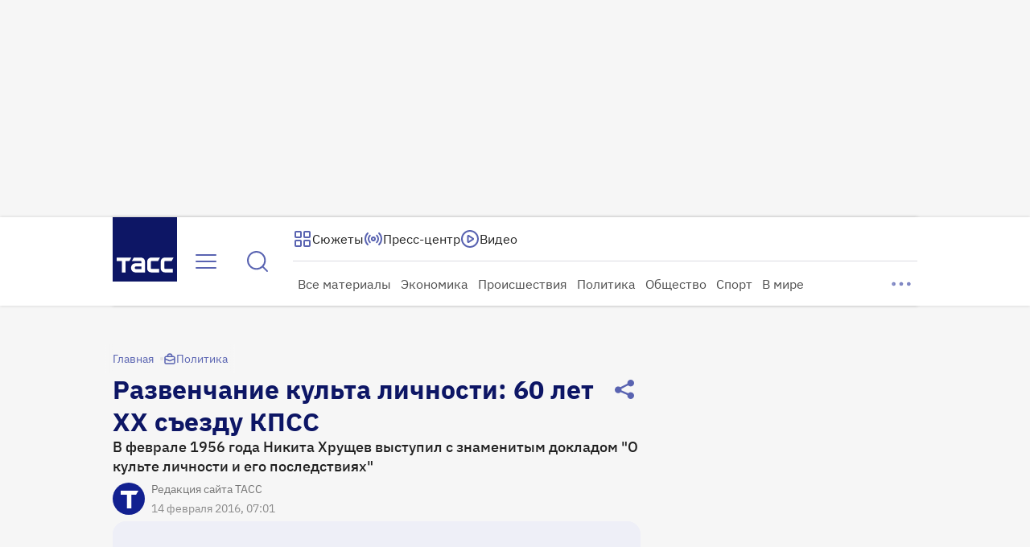

--- FILE ---
content_type: text/html
request_url: https://tns-counter.ru/nc01a**R%3Eundefined*tass_ru/ru/UTF-8/tmsec=mx3_tass_ru/484708363***
body_size: 16
content:
03D0702169731CCDG1769151693:03D0702169731CCDG1769151693

--- FILE ---
content_type: text/css; charset=UTF-8
request_url: https://tass.ru/_next/static/css/aecec8e6ad0f869e.css
body_size: 4477
content:
.HeaderLayoutMobile_wrapper__n5pH0{display:grid;align-items:center;height:var(--header-height-mobile,72px)}.HeaderLayoutMobile_container__eUtL_{position:relative;z-index:1;display:grid;grid-template-rows:56px;grid-template-columns:1fr 44px 44px 40px;align-items:center}.HeaderLayoutMobile_underlay__LnMLg{position:absolute;top:0;bottom:0;left:50%;z-index:0;width:100vw;min-width:360px;background:var(--gradient-blue,linear-gradient(326deg,#7baaf2 .1%,#035396 48.67%,#0b0253 99.9%));transform:translateX(-50%)}.PressCenterLinkMobile_icon__KMB5J,.TLinkMobile_icon__ZxMgD{display:flex;align-items:center;justify-content:center;width:40px;height:40px}.IconButton_wrapper__3qCfm{padding:0;font-weight:inherit;font-size:inherit;font-family:inherit;font-style:inherit;line-height:inherit;background-color:transparent;border:none;outline:0;cursor:pointer;-webkit-tap-highlight-color:rgba(0,0,0,0);display:grid;place-content:center;transition:color .3s}.IconButton_wrapper--l__7bKFC{width:48px;height:48px}.IconButton_wrapper--m__qzzlR,.IconButton_wrapper--s__0VZgA{width:40px;height:40px}.IconButton_wrapper__3qCfm:focus-visible{border:1px solid var(--stroke-border-focus,#1666de);border-radius:8px}.IconButton_wrapper--primary__J3CPv{color:var(--text-primary-default,#5963b1)}.IconButton_wrapper--primary__J3CPv:not(.IconButton_wrapper--disabled__OjGzS):hover{color:var(--text-primary-hover,#122090)}.IconButton_wrapper--primary_light__iwOfq{color:var(--text-secondary-light-default,hsla(0,0%,100%,.8))}.IconButton_wrapper--primary_light__iwOfq:not(.IconButton_wrapper--disabled__OjGzS):hover{color:var(--text-secondary-light-hover,#fff)}.IconButton_wrapper--disabled__OjGzS{color:var(--text-disabled,hsla(245,9%,75%,.502));cursor:auto}.CategoryLink_wrapper__bBsqa{display:block;width:100%;padding:4px;color:rgba(32,32,32,.8);font:400 16px/20px var(--ibm-plex-sans);text-decoration:none}.CategoryLink_wrapper__bBsqa:hover{color:var(--primary-100,#122090)}.CategoryLink_wrapper__bBsqa:focus-visible{color:var(--primary-100,#122090);border-radius:8px;outline:1px solid var(--blue,#1666de)}.CategoriesDropdown_wrapper__dqGKx{position:relative;width:100%;height:100%}.CategoriesDropdown_list__egziE{display:flex;flex-wrap:wrap;gap:4px;height:32px;margin-right:32px;overflow:hidden}.CategoriesDropdown_list__item__SSPvQ{margin-top:2px;padding:0 2px}.CategoriesDropdown_popup__E1FMy{display:flex;flex-direction:column;min-width:232px;max-height:520px}.CategoriesDropdown_popup__item__gvVOa{display:flex;align-items:center;justify-content:space-between;padding:8px}.CategoriesDropdown_popup__item--active__ySYQd{background:linear-gradient(0deg,rgba(18,32,144,.1),rgba(18,32,144,.1)),#fff}.CategoriesDropdown_show_more__Tn7tK{position:absolute;top:-4px;right:0;animation:CategoriesDropdown_fade-in__dpqYM .2s}@keyframes CategoriesDropdown_fade-in__dpqYM{0%{opacity:0}to{opacity:1}}.Spinner_wrapper__FRsmy{display:grid;place-items:center;height:100%;animation:Spinner_fade-in__e9B8m .8s}.Spinner_spinner__AYrmx{animation:Spinner_rotation__RcvWK 4s linear infinite}@keyframes Spinner_rotation__RcvWK{0%{transform:rotate(0deg)}to{transform:rotate(1turn)}}@keyframes Spinner_fade-in__e9B8m{0%{opacity:0}50%{opacity:0}to{opacity:1}}.BigPlayPauseButton_wrapper__1etZn{display:grid;width:80px;height:80px;background:var(--primary-50,rgba(18,32,144,.5));border:none;border-radius:50%;place-content:center;cursor:pointer;pointer-events:all}.BigPlayPauseButton_wrapper--primary__68s26{background:var(--primary-50,rgba(18,32,144,.5))}.BigPlayPauseButton_wrapper--secondary__y1F6b{background:hsla(0,0%,100%,.2)}.BigPlayPauseButton_wrapper__1etZn>*{transition:transform .2s ease-in-out}.BigPlayPauseButton_wrapper__1etZn:hover>*{transform:scale(1.25)}.BigPlayPauseButton_wrapper__1etZn:active>*{transform:scale(1)}.Centered_box__H7UyQ{position:absolute;top:50%;left:50%;transform:translate(-50%,-50%);pointer-events:none}.ErrorVideoPlug_wrapper__pdzKW{container:wrapper/inline-size;position:absolute;top:0;left:0;z-index:2;width:100%;height:100%;background-color:var(--primary-10,#eeeff7)}.ErrorVideoPlug_wrapper--dark__8pb4p{background-color:var(--grey-100,#000)}.MediaPlayerLoader_box__qmiHC{position:relative;animation:MediaPlayerLoader_fade-in__Pm0oE .5s step-end forwards;pointer-events:none}.MediaPlayerLoader_box--small__MFJQ_{transform:scale(.5)}.MediaPlayerLoader_spin__mJo0x{position:absolute;top:0;left:0;animation:MediaPlayerLoader_spin__mJo0x 1s linear infinite}@keyframes MediaPlayerLoader_fade-in__Pm0oE{0%{opacity:0}to{opacity:1}}@keyframes MediaPlayerLoader_spin__mJo0x{0%{transform:rotate(0deg)}to{transform:rotate(1turn)}}.Overlay_wrapper__lSmEK{container:overlay/inline-size;position:absolute;top:0;left:0;z-index:1;display:flex;flex-direction:column;justify-content:flex-end;width:100%;height:100%;opacity:0;transition:opacity .3s}.Overlay_wrapper--visible__GnSeA{opacity:1;transition:none}.Overlay_wrapper--fullscreen__C3mEa{background:linear-gradient(0deg,rgba(0,0,0,.2),rgba(0,0,0,.2))}.Overlay_click_plug__piNWZ{position:absolute;inset:0;width:100%;height:100%}.ProgressSlider_range__KLQIy{width:100%;height:var(--track-height,20px);background:linear-gradient(to right,var(--white-100,#fff) var(--current-value),var(--white-20,hsla(0,0%,100%,.2)) var(--current-value));cursor:pointer;appearance:none}.ProgressSlider_range__KLQIy::-webkit-slider-runnable-track{width:100%;background:var(--white-20,hsla(0,0%,100%,.2));outline:none;cursor:pointer;height:var(--track-height,20px)}.ProgressSlider_range__KLQIy::-webkit-slider-thumb{width:calc(var(--track-height, 20px)*2);height:calc(var(--track-height, 20px)*2);background:var(--white-100,#fff);cursor:pointer;appearance:none;margin-top:calc(var(--track-height, 20px)/2*-1)}.ProgressSlider_range__KLQIy::-moz-range-track{width:100%;background:var(--white-20,hsla(0,0%,100%,.2));outline:none;cursor:pointer;height:var(--track-height,20px)}.ProgressSlider_range__KLQIy::-moz-range-progress{height:var(--track-height,20px);background:var(--white-100,#fff)}.ProgressSlider_range__KLQIy::-moz-range-thumb{width:calc(var(--track-height, 20px)*2);height:calc(var(--track-height, 20px)*2);background:var(--white-100,#fff);cursor:pointer;appearance:none;border:none;border-radius:0}.ProgressSlider_range--optional_layer__m53KV{background:linear-gradient(to right,var(--white-100,#fff) var(--current-value),var(--white-50,hsla(0,0%,100%,.5)) var(--current-value),var(--white-50,hsla(0,0%,100%,.5)) var(--optional-value),var(--white-20,hsla(0,0%,100%,.2)) var(--optional-value))}.ProgressSlider_range--optional_layer__m53KV::-moz-range-track{background:linear-gradient(to right,var(--white-100,#fff) var(--current-value),var(--white-50,hsla(0,0%,100%,.5)) var(--current-value),var(--white-50,hsla(0,0%,100%,.5)) var(--optional-value),var(--white-20,hsla(0,0%,100%,.2)) var(--optional-value))}.TimeDisplay_wrapper__c2pAV{color:var(--white-100,#fff);font:400 14px/16px var(--ibm-plex-sans)}.TimeDisplay_duration__Wngj2{color:var(--white-50,hsla(0,0%,100%,.5))}.VolumeSlider_range__gImmk{width:64px;height:8px;margin:10px 0;background:linear-gradient(to right,var(--white-100,#fff) var(--current-value),var(--white-50,hsla(0,0%,100%,.5)) var(--current-value));background-color:inherit;cursor:pointer;appearance:none}.VolumeSlider_range__gImmk::-webkit-slider-runnable-track{width:100%;height:8px;background:var(--white-50,hsla(0,0%,100%,.5));outline:none;box-shadow:0 0 0 var(--black-100,#000);cursor:pointer}.VolumeSlider_range__gImmk::-webkit-slider-thumb{width:14px;height:14px;background:var(--white-100,#fff);box-shadow:0 0 0 var(--black-100,#000);cursor:pointer;appearance:none;margin-top:-3px}.VolumeSlider_range__gImmk::-moz-range-track{width:100%;height:8px;background:var(--white-50,hsla(0,0%,100%,.5));outline:none;box-shadow:0 0 0 var(--black-100,#000);cursor:pointer}.VolumeSlider_range__gImmk::-moz-range-progress{height:8px;background:var(--white-100,#fff)}.VolumeSlider_range__gImmk::-moz-range-thumb{width:14px;height:14px;background:var(--white-100,#fff);box-shadow:0 0 0 var(--black-100,#000);cursor:pointer;appearance:none;border:none;border-radius:0}.VideoPlayerClientOnly_wrapper__Q0r4o{position:relative;width:100%;height:100%}.VideoPlayerClientOnly_video__u0TFh{width:100%;height:100%;object-fit:contain;background:var(--grey-100,#000)}.VideoPlayerClientOnly_controls__V4r06{display:grid;grid-template-columns:auto 48px 1fr auto;align-items:center;width:100%;padding:4px 8px;column-gap:4px}.VideoPlayerClientOnly_controls__V4r06 .VideoPlayerClientOnly_volume__vrsCC{display:flex;gap:4px;align-items:center}.VideoPlayerClientOnly_controls__V4r06 .VideoPlayerClientOnly_volume__vrsCC>input[type=range]{margin-right:8px}@media(hover:hover){.Telegram_wrapper__f1gfr:hover{--main-background-color:#26a5e4;--main-icon-color:var(--white-100,#fff)}}.Telegram_wrapper__f1gfr:focus-visible{--main-background-color:#26a5e4;--main-icon-color:var(--white-100,#fff)}@media(hover:hover){.Yandex_wrapper__EPpSK:hover{--main-background-color:red;--main-icon-color:var(--white-100,#fff)}}.Yandex_wrapper__EPpSK:focus-visible{--main-background-color:red;--main-icon-color:var(--white-100,#fff)}@media(hover:hover){.Dzen_wrapper___nHQi:hover{--main-background-color:#000;--main-icon-color:var(--white-100,#fff)}}.Dzen_wrapper___nHQi:focus-visible{--main-background-color:#000;--main-icon-color:var(--white-100,#fff)}@media(hover:hover){.Vk_wrapper__b88Ws:hover{--main-background-color:#07f;--main-icon-color:var(--white-100,#fff)}}.Vk_wrapper__b88Ws:focus-visible{--main-background-color:#07f;--main-icon-color:var(--white-100,#fff)}@media(hover:hover){.Ok_wrapper__rD4mT:hover{--main-background-color:#f70;--main-icon-color:var(--white-100,#fff)}}.Ok_wrapper__rD4mT:focus-visible{--main-background-color:#f70;--main-icon-color:var(--white-100,#fff)}@media(hover:hover){.Rutube_wrapper__KfEZn:hover{--main-background-color:#100943;--hover-piece-color:#ed143b;--main-icon-color:var(--white-100,#fff)}}.Rutube_wrapper__KfEZn:focus-visible{--main-background-color:#100943;--hover-piece-color:#ed143b;--main-icon-color:var(--white-100,#fff)}@media(hover:hover){.VkMax_wrapper__JMCMA:hover{--main-icon-color:var(--white-100,#fff);--pattern-opacity:1}}.VkMax_wrapper__JMCMA:focus-visible{--main-icon-color:var(--white-100,#fff);--pattern-opacity:1}.LinkListBase_wrapper__lACAr{width:100%}.LinkListBase_title__tgLpR{font:600 20px/24px var(--ibm-plex-sans)}@media screen and (min-width:1440px){.LinkListBase_title__tgLpR{font:600 24px/28px var(--ibm-plex-sans)}}.LinkListBase_title--small__MLg3O{font:500 16px/20px var(--ibm-plex-sans)}.LinkListBase_link__9eb6v{color:inherit;font:400 16px/20px var(--ibm-plex-sans);text-decoration:none;cursor:pointer}.LinkListBase_link__9eb6v:hover{color:var(--primary-80,rgba(18,32,144,.8))}.LinkListBase_link__9eb6v:focus-visible{border-radius:8px;outline:1px solid var(--blue,#1666de);outline-offset:2px}.LinkListBase_content__bDIRv{display:flex;flex-direction:column;margin-top:16px}.SocialLinks_wrapper__vEufb{--main-background-color:#122090;--main-icon-color:#fff;display:flex;flex-direction:column;gap:16px;width:-moz-fit-content;width:fit-content}.SocialLinks_wrapper__vEufb a{color:inherit;text-decoration:none}.SocialLinks_wrapper--mobile__CYKA4{--main-background-color:#fff;--main-icon-color:#122090;gap:20px}.SocialLinks_wrapper__vEufb .SocialLinks_links__OBSuG{display:flex;gap:16px;align-self:center;justify-content:space-between;width:100%;min-width:288px;max-width:344px}.SocialLinks_wrapper__vEufb .SocialLinks_title__7j2xP{font:600 20px/24px var(--ibm-plex-sans)}@media screen and (min-width:1440px){.SocialLinks_wrapper__vEufb .SocialLinks_title__7j2xP{font:600 24px/28px var(--ibm-plex-sans)}}.SocialLinks_wrapper__vEufb .SocialLinks_title--small__zn2Zl{font:500 16px/20px var(--ibm-plex-sans)}.LinkListGroup_wrapper__NFEzw{display:flex;flex-wrap:wrap;gap:40px}.LinkListGroup_wrapper__NFEzw>*{flex-basis:210px}.LinkListGroup_wrapper--small__sBiyT{gap:20px}.LinkListGroup_wrapper--small__sBiyT>*{flex-basis:162px}.ModalMobile_wrapper__3FrpV{position:fixed;top:0;left:0;z-index:3;width:100dvw;height:100dvh;background-color:var(--white-100,#fff);animation:ModalMobile_fade-in__m7Mp7 .1s;will-change:transform;inset:0;contain:layout style paint}@keyframes ModalMobile_fade-in__m7Mp7{0%{transform:scale(.95)}to{transform:scale(1)}}.ModalMobile_top__wP7nk{position:sticky;top:0;z-index:4;display:flex;justify-content:space-between;height:64px;margin-bottom:1px;padding:16px 16px 8px;background-color:var(--white-100,#fff)}.ModalMobile_content__V2ItQ{display:flex;flex-direction:column;width:100%;height:calc(100% - 64px);padding:16px 16px 24px;overflow:auto}.ModalMenu_body__udTRn{display:flex;flex-direction:column;gap:16px}.ModalMenu_body__udTRn>:nth-child(n+2){padding-top:16px;border-top:1px solid var(--stroke-divider-normal,hsla(245,9%,75%,.5))}.ModalMenu_footer__VQzUM{display:flex;justify-content:center;text-align:start}@keyframes ModalMenu_fade-in__rS_0d{0%{transform:scale(.95)}to{transform:scale(1)}}.ModalMenu_body__U8niK{display:flex;flex-direction:column;gap:16px}.ModalMenu_body__U8niK>:nth-child(n+2){padding-top:16px;border-top:1px solid var(--stroke-divider-normal,hsla(245,9%,75%,.5))}.ModalMenu_footer__j8FmR{display:flex;justify-content:center;text-align:start}@keyframes ModalMenu_fade-in__rZoYh{0%{transform:scale(.95)}to{transform:scale(1)}}.FilterByRubricClientOnlyMobile_list__e7IFB{margin-right:8px;overflow:auto}.FilterByRubricClientOnlyMobile_list__e7IFB>button{border-bottom:1px solid var(--gray-30,#e6e6e6)}.MenuBodyMobile_wrapper__3lymD{display:flex;flex-direction:column;gap:16px}.MenuBodyMobile_wrapper__3lymD>:nth-child(n+2){padding-top:16px;border-top:1px solid hsla(245,9%,75%,.502)}.MenuBodyMobile_lower__SHLRi{justify-self:center}.HorizontalCarouselMobile_wrapper__QojRr{position:relative;overflow:hidden}.ProductsBarMobile_wrapper__muXe5{width:calc(100% + 32px);margin:0 -16px}.ProductsBarMobile_inner__MdE7F{display:flex;gap:10px;margin:0 16px}.ProductsBarMobile_link__2jPrb{color:inherit;text-decoration:none}.ProductsBarMobile_link__2jPrb:focus-visible{border-radius:8px;outline:1px solid var(--blue,#1666de)}.FullScreenMenu_wrapper__TWtUA{position:fixed;z-index:300;width:100%;min-width:768px;height:100%;overflow-y:auto;background-color:var(--white-100,#fff);inset:0}.FullScreenMenu_inner__WUGJi{display:flex;flex-direction:column;max-width:524px;min-height:100%;margin:0 auto;padding:24px 16px;animation:FullScreenMenu_fade-in__EemZQ .2s;row-gap:24px}.FullScreenMenu_inner__WUGJi>:nth-child(n+3){padding-top:16px;border-top:1px solid hsla(245,9%,75%,.502)}@media screen and (min-width:1280px){.FullScreenMenu_inner__WUGJi{max-width:1000px;margin:0 auto;row-gap:20px}}@media screen and (min-width:1440px){.FullScreenMenu_inner__WUGJi{max-width:unset;margin:unset;padding:unset;row-gap:40px}}.FullScreenMenu_lower__PCBLx{display:flex}.FullScreenMenu_top__2i7RU{position:sticky;top:0;z-index:2;display:flex;grid-area:top;align-items:center;justify-content:space-between;width:100%;height:72px;background-color:var(--white-100,#fff);row-gap:32px}@keyframes FullScreenMenu_fade-in__EemZQ{0%{transform:scale(.95);opacity:0}50%{opacity:1}to{transform:scale(1);opacity:1}}.ProductsBar_products__VQozQ{display:flex;gap:10px}.ProductsBar_link__o2ifY{color:inherit;text-decoration:none}.ProductsBar_link__o2ifY:focus-visible{border-radius:8px;outline:1px solid var(--blue,#1666de)}.IconCard_container__N_R_i{display:flex;flex-direction:column;gap:16px;align-items:center;justify-content:center;padding:8px 0;text-align:center}.IconCard_container--l__AQVew{width:110px;font:400 16px/20px var(--ibm-plex-sans)}.IconCard_container--l__AQVew:hover{font:500 16px/20px var(--ibm-plex-sans)}.IconCard_container--s__3dQWb{width:80px;font:400 14px/16px var(--ibm-plex-sans)}.IconCard_container--s__3dQWb:hover{font:500 14px/16px var(--ibm-plex-sans)}.RatesList_wrapper__tk_rw{display:flex;flex-direction:column;gap:8px}.RatesList_wrapper--small__HKtkD{gap:4px}.RatesList_list__HSXsz{display:flex;flex-wrap:wrap;gap:12px 20px;justify-content:flex-start;padding:8px 0}.RatesItem_item__hMjb_{display:grid;grid-template-columns:110px 1fr;gap:8px;padding:4px;cursor:default}.RatesItem_item--auto__weF9H{grid-template-columns:auto 1fr}.RatesItem_item--small__a6uki{gap:4px;padding:0}.RatesItem_item--stretch__QC2Xn{width:100%}.RatesItem_difference__kg5Aa{display:flex;gap:4px;align-items:center;font:400 14px/16px var(--ibm-plex-sans)}.RatesItem_difference--small__Z5nsm{font:400 13px/16px var(--ibm-plex-sans)}.RatesItem_difference__kg5Aa svg{pointer-events:none}.RatesItem_difference--neutral__NO39M{color:var(--text-tertiary-light,rgba(13,22,101,.5))}.RatesItem_difference--positive__GGxm8{color:var(--text-pozitive,#097b3b)}.RatesItem_difference--negative__kmT5H{color:var(--text-negative,#c92222)}.RatesItem_difference--negative__kmT5H svg{transform:scaleY(-1)}.RatesItem_price__u7LIZ{display:flex;gap:8px;align-items:center;font:400 18px/24px var(--ibm-plex-sans)}.RatesItem_price--small__Een2T{font:400 15px/20px var(--ibm-plex-sans)}.RatesItem_icon__zcLbG{width:24px;height:24px;color:var(--text-tertiary-light,rgba(13,22,101,.5));-webkit-user-select:none;user-select:none;pointer-events:none}.RatesDescription_description__XKQVO{display:block;width:100%;margin-left:8px;color:var(--text-additional-normal,#bcbbc6);font:400 14px/16px var(--ibm-plex-sans)}.RatesDescription_description--small__3iZrR{margin-left:4px;font:400 13px/16px var(--ibm-plex-sans)}.RSSFeedLink_wrapper__zt_1d{width:-moz-fit-content;width:fit-content;color:#122090;font:400 14px/16px var(--ibm-plex-sans);text-decoration:none;box-shadow:inset 0 -2px 0 -1px currentcolor}.RSSFeedLink_wrapper--mobile__xouVL{color:#fff;font-size:13px}.LegalInfo_wrapper__GFcEc{display:flex;flex-direction:column;font:400 14px/16px var(--ibm-plex-sans)}.LegalInfo_wrapper__GFcEc a{color:inherit;text-decoration:none;box-shadow:inset 0 -2px 0 -1px currentcolor}.LegalInfo_wrapper__GFcEc a:active,.LegalInfo_wrapper__GFcEc a:hover{color:var(--primary-100,#122090)}.LegalInfo_wrapper--mobile___MdwB{gap:16px;color:var(--white-80,hsla(0,0%,100%,.8));font-size:13px}.LegalInfo_font_license__1z__O{margin-top:16px}.LegalInfo_font_license--mobile___rXEP{margin-top:unset}.Footer_wrapper__DrpgK{position:relative;display:grid;width:calc(100% + 32px);margin:0 -16px;padding-bottom:48px;background-color:var(--white-100,#fff);border-radius:16px 16px 0 0;row-gap:40px}.Footer_secondary__VuPby{display:flex;gap:136px;justify-content:space-between;color:var(--dark-50,rgba(13,22,101,.502))}.FooterDesktop_wrapper__Appn4>*{padding-right:16px;padding-left:16px}.FooterDesktop_content__eGvD4{display:flex;flex-direction:column;gap:16px}.FooterMobile_wrapper__nfLTD{position:relative;width:100%;margin-top:32px;color:var(--white-100,#fff)}.FooterMobile_underlay__d0Gd3{position:absolute;top:0;bottom:0;left:50%;z-index:0;width:100vw;min-width:360px;background-color:var(--dark-100,#0d1665);border-radius:16px 16px 0 0;transform:translateX(-50%)}.FooterMobile_container__0VvHe{position:relative;z-index:1;display:flex;flex-direction:column;gap:16px;margin:0 auto;padding-bottom:32px}.FooterMobile_container__0VvHe>:nth-child(n+3){padding-top:16px;border-top:1px solid var(--stroke-divider-normal,hsla(245,9%,75%,.5))}.FooterMobile_primary__m8sZr{padding-bottom:16px}.FooterMobile_secondary___O_oF{display:flex;gap:45px;justify-content:space-between}.FooterMobile_secondary_left__MZfg3{flex-basis:220px}.ResponsiveContainerMobile_parent__Ist46{display:grid;align-self:center;justify-items:center;width:100%;min-width:360px;container:mobile-wrapper/inline-size;overflow:clip}.ResponsiveContainerMobile_child__fLFjc{width:344px}.FooterMobile_content__JwEcC,.FooterMobile_content__i_kOR{display:flex;flex-direction:column;gap:24px}